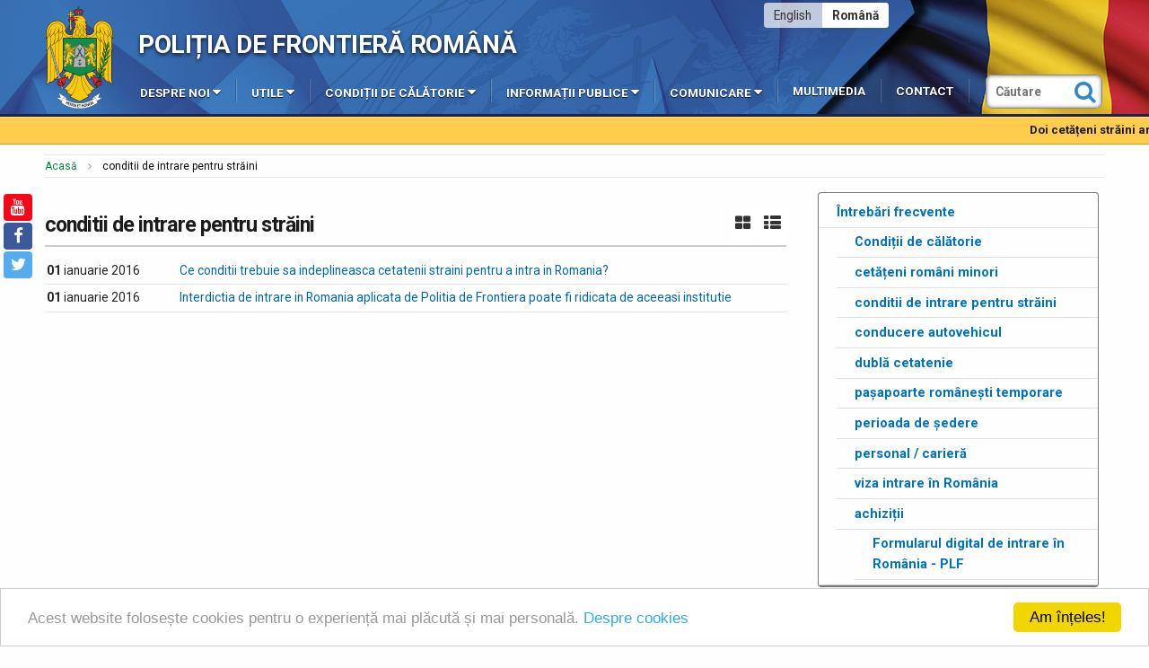

--- FILE ---
content_type: text/html; charset=UTF-8
request_url: https://www.politiadefrontiera.ro/ro/main/n-categorii-de-ntrebri-conditii-de-intrare-pentru-straini-33/
body_size: 8863
content:
<!doctype html>
<html class="no-js" xml:lang="ro" lang="ro">
<head>
<title>conditii de intrare pentru străini - Politia de Frontiera</title>
<meta name="description" content="">
<meta name="keywords" content="">
<meta name="author" content="Politia de Frontiera">
<meta charset="utf-8">
<meta http-equiv="x-ua-compatible" content="ie=edge">
<meta name="viewport" content="width=device-width, initial-scale=1.0, maximum-scale=1.0">
<link rel="alternate" type="application/rss+xml" title="Flux de știri RSS al Poliției de Frontieră Române" href="https://www.politiadefrontiera.ro/ro/main/rss.xml">

	<link rel="canonical" href="https://www.politiadefrontiera.ro/ro/main/n-categorii-de-ntrebri-conditii-de-intrare-pentru-straini/?page_no=1">

<meta name="language" content="Română">

<link rel="apple-touch-icon" sizes="180x180" href="https://www.politiadefrontiera.ro/vault/images/favicon/apple-touch-icon.png">
<link rel="icon" type="image/png" sizes="32x32" href="https://www.politiadefrontiera.ro/vault/images/favicon/favicon-32x32.png">
<link rel="icon" type="image/png" sizes="16x16" href="https://www.politiadefrontiera.ro/vault/images/favicon/favicon-16x16.png">
<link rel="manifest" href="https://www.politiadefrontiera.ro/vault/images/favicon/site.webmanifest">
<link rel="mask-icon" href="https://www.politiadefrontiera.ro/vault/images/favicon/safari-pinned-tab.svg" color="#187eb8">
<meta name="msapplication-TileColor" content="#ffffff">
<meta name="theme-color" content="#ffffff">


<!-- Facebook meta -->
<meta property="fb:app_id" content="1672644902993716">
<meta property="og:title" content="conditii de intrare pentru străini - Politia de Frontiera">
<meta property="og:image" content="https://www.politiadefrontiera.ro/vault/images/sigla_mare.png">
<meta property="og:image:width" content="800">
<meta property="og:image:height" content="512">
<meta property="og:site_name" content="Poliția de Frontieră Română">
<meta property="og:url" content="https://www.politiadefrontiera.ro:443/ro/main/n-categorii-de-ntrebri-conditii-de-intrare-pentru-straini-33/">
<meta property="og:description" content="">
<meta property="og:locale" content="ro">

<!--[if gt IE 9]>
<meta http-equiv="x-ua-compatible" content="IE=9">
<![endif]-->
<!--[if lt IE 9]>
<script src="https://www.politiadefrontiera.ro/vault/js/html5.js"></script>
<![endif]-->
<!--[if lt IE 7]>
<script src="https://www.politiadefrontiera.ro/vault/js/IE7.js"></script>
<![endif]-->
<!--[if lt IE 8]>
<script src="https://www.politiadefrontiera.ro/vault/js/IE8.js"></script>
<script src="https://www.politiadefrontiera.ro/vault/js/json2.js"></script>
<![endif]-->
<!--[if lt IE 9]>
<script src="https://www.politiadefrontiera.ro/vault/js/IE9.js"></script>
<![endif]-->

<script src="https://use.fontawesome.com/f284bef19c.js"></script>
<link href="https://www.politiadefrontiera.ro/vault/css/styles.min.css?v=2" rel="stylesheet" type="text/css">

<!-- Google Analytics--> 
<script>
  (function(i,s,o,g,r,a,m){i['GoogleAnalyticsObject']=r;i[r]=i[r]||function(){
  (i[r].q=i[r].q||[]).push(arguments)},i[r].l=1*new Date();a=s.createElement(o),
  m=s.getElementsByTagName(o)[0];a.async=1;a.src=g;m.parentNode.insertBefore(a,m)
  })(window,document,'script','https://www.politiadefrontiera.ro/vault/js/google_analytics.js','ga');

  ga('create', 'UA-76895104-1', 'politiadefrontiera.ro');
  ga('send', 'pageview');
</script>


</head>

<body>
<header class="fullrow" id="header">
	<a href="https://www.politiadefrontiera.ro/ro/main/home.html" class="logo"> </a>

	<div class="headertop">
		<div class="grow row hdrow">
			<a href="https://www.politiadefrontiera.ro/ro/main/home.html" class="subtitlu">Poliția de Frontieră Română</a>			
			<ul class="langmenu round_s">
				<li><a  class="lgselc"  href="https://www.politiadefrontiera.ro/ro/main/home.html"><strong>Română</strong></a></li><li><a  href="https://www.politiadefrontiera.ro/en/main/home.html">English</a></li>			</ul>
			
			<ul id="topmenu" class="resmenu" itemscope itemtype="http://schema.org/SiteNavigationElement">
							</ul>
		</div>
	</div>
	

	<div class="headerbottom">
		<div class="grow row hdrow">
			<form action="https://www.politiadefrontiera.ro/ro/main/cauta.html" method="get" name="srcbara" id="srcbara" class="barasearch">
				<input type="text" id="search-id" name="srcstring" placeholder="Căutare">
                <input type="hidden" name="srumba" value="MTc2ODY2NDI0NnJlbA==">
				<button type="submit" class="srcbt"><i class="fa fa-search"></i></button>
			</form>
			
			<ul id="mainmenu" class="zetta-menu" itemscope itemtype="http://schema.org/SiteNavigationElement">
				<li class="switchname">Arată meniul</li>
				<li class="zm-left-item"><a href="#" title="Despre noi">Despre noi<i class="zm-caret fa fa-caret-down"></i></a><ul><li><a href="https://www.politiadefrontiera.ro/ro/main/pg-informatii-generale-24.html" title="Informații generale">Informații generale</a></li><li><a href="https://www.politiadefrontiera.ro/ro/main/pg-cadrul-legal-26.html" title="Cadrul legal">Cadrul legal</a></li><li><a href="https://www.politiadefrontiera.ro/ro/main/pg-atributii-27.html" title="Atribuții">Atribuții</a></li><li><a href="https://www.politiadefrontiera.ro/ro/main/pg-organizare-39.html" title="Organizare">Organizare</a></li><li><a href="https://www.politiadefrontiera.ro/ro/main/echipa-manageriala/" title="Echipa managerială">Echipa managerială</a></li><li><a href="https://www.politiadefrontiera.ro/ro/main/pg-personal-28.html" title="Personal">Personal</a></li><li><a href="https://www.politiadefrontiera.ro/ro/main/pg-cariera-32.html" title="Carieră">Carieră</a></li><li><a href="https://www.politiadefrontiera.ro/ro/main/n-----------main-carier-institutii-de-invatamant-198/" title="Instituții de învățământ">Instituții de învățământ</a></li><li><a href="https://www.politiadefrontiera.ro/ro/main/pg-istoria-politiei-de-frontiera-25.html" title="Istoria Poliției de Frontieră">Istoria Poliției de Frontieră</a></li><li><a href="https://www.politiadefrontiera.ro/ro/main/pg-muzeul-politiei-de-frontiera-31.html" title="Muzeul Poliției de Frontieră">Muzeul Poliției de Frontieră</a></li><li><a href="https://www.politiadefrontiera.ro/ro/main/pg-uniforma-politiei-de-frontiera-100.html" title="Uniforma Poliției de Frontieră">Uniforma Poliției de Frontieră</a></li></ul></li><li class="zm-left-item"><a href="#" title="Utile">Utile<i class="zm-caret fa fa-caret-down"></i></a><ul><li><a href="https://www.politiadefrontiera.ro/ro/main/pg-relatii-cu-publicul-42.html" title="Relații cu publicul">Relații cu publicul</a></li><li><a href="https://www.politiadefrontiera.ro/ro/main/pg-40219590-61.html" title="(+4)021.9590">(+4)021.9590</a></li><li><a href="https://www.politiadefrontiera.ro/ro/main/pg-formulare-249.html" title="Formulare">Formulare</a></li><li><a href="https://www.politiadefrontiera.ro/ro/main/n-avertizori-in-interes-public-238/" title="Avertizori în interes public">Avertizori în interes public</a></li><li><a href="https://www.politiadefrontiera.ro/ro/main/n-intrebari-frecvente-28/" title="Întrebări frecvente">Întrebări frecvente</a></li><li><a href="https://www.politiadefrontiera.ro/ro/main/pg-activitati-avizate-41.html" title="Activități avizate">Activități avizate</a></li><li><a href="https://www.politiadefrontiera.ro/ro/main/pg-protectia-datelor-44.html" title="Protecția datelor">Protecția datelor</a></li><li><a href="https://www.politiadefrontiera.ro/ro/main/pg-sistemul-de-informatii-schengen-87.html" title="Sistemul de Informații Schengen">Sistemul de Informații Schengen<i class="zm-caret fa fa-caret-left"></i></a><ul><li><a href="https://www.politiadefrontiera.ro/ro/main/pg-regulamentul-3992016-al-parlamentului-european-si-al-consiliului-din-9-martie-2016-cu-privire-la-codul-uniunii-privind-regimul-de-trecere-a-frontierelor-de-catre-persoane-codul-fro-380.html" title="Regulamentul 399-2016 al Parlamentului European şi al Consiliului din 9 martie 2016 cu privire la Codul Uniunii privind regimul de trecere a frontierelor de către persoane (Codul Frontierelor Schengen)">Regulamentul 399-2016 al Parlamentului European şi al Consiliului din 9 martie 2016 cu privire la Codul Uniunii privind regimul de trecere a frontierelor de către persoane (Codul Frontierelor Schengen)</a></li></ul></li><li><a href="https://www.politiadefrontiera.ro/ro/main/n-prevenire-207/" title="Prevenire">Prevenire</a></li><li><a href="https://www.politiadefrontiera.ro/ro/main/n-campanii-de-informare-80/" title="Campanii de informare">Campanii de informare</a></li><li><a href="https://www.politiadefrontiera.ro/ro/main/n-legislatie-86/" title="Legislație">Legislație</a></li><li><a href="https://www.politiadefrontiera.ro/ro/traficonline/" title="Trafic Online">Trafic Online</a></li><li><a href="https://www.politiadefrontiera.ro/ro/main/n-covid19-201/" title="COVID-19">COVID-19</a></li><li><a href="https://www.politiadefrontiera.ro/ro/main/n-ucraina-222/" title="Ucraina">Ucraina</a></li></ul></li><li class="zm-left-item"><a href="#" title="Condiții de călătorie">Condiții de călătorie<i class="zm-caret fa fa-caret-down"></i></a><ul><li><a href="https://www.politiadefrontiera.ro/ro/main/n-entryexit-system-ees-246/" title="Entry/Exit System (EES)">Entry/Exit System (EES)</a></li><li><a href="https://www.politiadefrontiera.ro/ro/main/n-spatiul-schengen-240/" title="Spațiul Schengen">Spațiul Schengen</a></li><li><a href="https://www.politiadefrontiera.ro/ro/main/pg-tranzitarea-frontierei-cu-noua-carte-de-identitate-391.html" title="Tranzitarea frontierei cu noua carte de identitate">Tranzitarea frontierei cu noua carte de identitate</a></li><li><a href="https://www.politiadefrontiera.ro/ro/main/pg-cetateni-romani-158.html" title="Cetățeni români">Cetățeni români</a></li><li><a href="https://www.politiadefrontiera.ro/ro/main/pg-conditii-de-iesire-din-tara-pentru-cetatenii-romani-minori-59.html" title="Minori">Minori</a></li><li><a href="https://www.politiadefrontiera.ro/ro/main/pg-cetateni-straini-78.html" title="Cetățeni străini">Cetățeni străini<i class="zm-caret fa fa-caret-left"></i></a><ul><li><a href="https://www.politiadefrontiera.ro/ro/main/pg-lista-statelor-terte-ai-caror-cetateni-posesori-de-pasapoarte-diplomatice-de-serviciuoficiale-si-speciale-sunt-scutiti-de-obligativitatea-vizei-de-intrare-in-romania-348.html" title="Lista statelor terţe ai căror cetăţeni, posesori de paşapoarte diplomatice, de serviciu/oficiale şi speciale sunt scutiţi de obligativitatea vizei de intrare în România">Lista statelor terţe ai căror cetăţeni, posesori de paşapoarte diplomatice, de serviciu/oficiale şi speciale sunt scutiţi de obligativitatea vizei de intrare în România</a></li></ul></li><li><a href="https://www.politiadefrontiera.ro/ro/main/n-legislaie-legislatie-calatorie-94/" title="Legislație călătorie">Legislație călătorie</a></li></ul></li><li class="zm-left-item"><a href="#" title="Informații publice">Informații publice<i class="zm-caret fa fa-caret-down"></i></a><ul><li><a href="https://www.politiadefrontiera.ro/ro/main/pg-buletin-informativ--legea-5442001-93.html" title="Buletin Informativ - Legea 544/2001">Buletin Informativ - Legea 544/2001</a></li><li><a href="https://www.politiadefrontiera.ro/ro/main/n-informaii-de-interes-public-analiza-activitatii-9/" title="Analiza activității">Analiza activității</a></li><li><a href="https://www.politiadefrontiera.ro/ro/main/pg-buget-si-surse-financiare-64.html" title="Buget și surse financiare">Buget și surse financiare</a></li><li><a href="https://www.politiadefrontiera.ro/ro/main/n-informaii-de-interes-public-achizitii-publice-27/" title="Achiziții publice">Achiziții publice</a></li><li><a href="https://www.politiadefrontiera.ro/ro/main/n-informaii-publice-bunuri-transmise-fara-plata-12/" title="Bunuri transmise fără plată">Bunuri transmise fără plată</a></li><li><a href="https://www.politiadefrontiera.ro/ro/main/echipa/" title="Declarații de avere și interese">Declarații de avere și interese</a></li><li><a href="https://www.politiadefrontiera.ro/ro/main/pg-acorduri-contracte-338.html" title="Acorduri. Contracte.">Acorduri. Contracte.</a></li><li><a href="https://www.politiadefrontiera.ro/ro/main/n-proiecte-programe-si-strategii-119/" title="Proiecte, programe și strategii">Proiecte, programe și strategii</a></li><li><a href="https://www.politiadefrontiera.ro/ro/main/pg-integritate-institutionala-351.html" title="Integritate instituțională">Integritate instituțională</a></li></ul></li><li class="zm-left-item"><a href="#" title="Comunicare">Comunicare<i class="zm-caret fa fa-caret-down"></i></a><ul><li><a href="https://www.politiadefrontiera.ro/ro/main/n-stiri-si-evenimente-1/" title="Comunicate / Știri și informări">Comunicate / Știri și informări</a></li><li><a href="https://www.politiadefrontiera.ro/ro/main/n-puncte-de-vedere-247/" title="Puncte de vedere">Puncte de vedere</a></li><li><a href="https://www.politiadefrontiera.ro/ro/main/n-date-deschise-17/" title="Date deschise">Date deschise</a></li><li><a href="https://www.politiadefrontiera.ro/ro/main/pg-purtatori-de-cuvant-45.html" title="Purtători de cuvânt">Purtători de cuvânt</a></li><li><a href="https://www.politiadefrontiera.ro/ro/main/pg-acreditare-140.html" title="Acreditare">Acreditare</a></li><li><a href="https://www.politiadefrontiera.ro/ro/main/pg-newsletter-172.html" title="Newsletter">Newsletter</a></li><li><a href="https://www.politiadefrontiera.ro/ro/main/n-revista-frontiera-6/" title="Revista ”Frontiera”">Revista ”Frontiera”</a></li><li><a href="https://www.politiadefrontiera.ro/ro/main/n-politia-de-frontiera-in-presa-93/" title="Poliția de Frontieră in presă">Poliția de Frontieră in presă</a></li></ul></li><li class="zm-left-item"><a href="https://www.politiadefrontiera.ro/ro/media.html" title="Multimedia">Multimedia</a></li><li class="zm-left-item"><a href="https://www.politiadefrontiera.ro/ro/main/pg-contact-60.html" title="Contact">Contact</a></li> 
			</ul>
		</div>
	</div>
</header>

<div id="socialicons">
	<ul>
		<li><a href="https://www.youtube.com/user/FRONTIERApfr" class="bigaw tyoutube round_s" title="Youtube" rel="nofollow"><i class="fa fa-youtube"></i> </a></li><li><a href="https://www.facebook.com/politiadefrontiera" class="bigaw tfacebook round_s" title="Facebook" rel="nofollow"><i class="fa fa-facebook"></i> </a></li><li><a href="http://twitter.com/FrontieraRO" class="bigaw ttwitter round_s" title="Twitter" rel="nofollow"><i class="fa fa-twitter"></i> </a></li>	</ul>
</div>

<div class="martop">&nbsp;</div>

<div class="alertrow" id="alerts">
	<ul>
					<li><a href="https://www.politiadefrontiera.ro/ro/main/i-doi-cetateni-straini-arestati-preventiv-pentru-trafic-de-migranti-in-urma--unei-actiuni-a-politistilor-de-frontiera-din-timisoara-42524.html"><strong>Doi cetățeni străini arestați preventiv pentru trafic de migranți, în urma unei acțiuni a polițiștilor de frontieră din Timișoara</strong></a> <i class="fa fa-circle"></i> </li>
					<li><a href="https://www.politiadefrontiera.ro/ro/main/i-proiecte-europene-pentru-securitatea-frontierelor-politia-de-frontiera-romana-informeaza-asupra-evolutiei-proiectelor-42510.html"><strong>Proiecte europene pentru securitatea frontierelor: Poliția de Frontieră Română informează asupra evoluţiei proiectelor</strong></a> <i class="fa fa-circle"></i> </li>
					<li><a href="https://www.politiadefrontiera.ro/ro/main/i-bijuterii-ceasuri-si-sume-de-bani-in-valoare-totala-de-3-milioane-euro-descoperite-ascunse-in-bagajele-unor-cetateni-romani-la-aeroportul-henri-coanda-42487.html"><strong>Bijuterii, ceasuri și sume de bani, în valoare totală de 3 milioane euro, descoperite ascunse în bagajele unor cetățeni români, la Aeroportul Henri Coandă</strong></a> <i class="fa fa-circle"></i> </li>
					<li><a href="https://www.politiadefrontiera.ro/ro/giurgiu/i-26-de-migranti-descoperiti-de-politistii-de-frontiera-doljeni-42483.html"><strong>26 de migranți descoperiți de polițiștii de frontieră doljeni</strong></a> <i class="fa fa-circle"></i> </li>
					<li><a href="https://www.politiadefrontiera.ro/ro/main/i-urmariti-international-depistati-la-frontiera-42486.html"><strong>Urmăriți internațional, depistați la frontieră</strong></a> <i class="fa fa-circle"></i> </li>
					<li><a href="https://www.politiadefrontiera.ro/ro/main/i-sistemul-de-intrareiesire-ees-este-extins-la-alte-cinci-puncte-de-trecere-a-frontierei--42459.html"><strong>Sistemul de Intrare/Ieșire (EES) este extins la alte cinci puncte de trecere a frontierei</strong></a> <i class="fa fa-circle"></i> </li>
					<li><a href="https://www.politiadefrontiera.ro/ro/main/i-un-an-de-la-aderarea-romaniei-la-spatiul-schengen-cu-frontiera-interna-terestra-42417.html"><strong>Un an de la aderarea României la spațiul Schengen cu frontiera internă terestră</strong></a> <i class="fa fa-circle"></i> </li>
					<li><a href="https://www.politiadefrontiera.ro/ro/main/i-peste-186-de-milioane-de-tigarete-de-contrabanda-capturate-de-autoritati-in-2025--de-peste-trei-ori-mai-mult-decat-in-2024-42030.html"><strong>Peste 186 de milioane de țigarete de contrabandă capturate de autorități în 2025 - de peste trei ori mai mult decât în 2024</strong></a> <i class="fa fa-circle"></i> </li>
					<li><a href="https://www.politiadefrontiera.ro/ro/main/i-politia-de-frontiera-romana-utilizeaza-drone-pentru-supravegherea-frontierei-si-combaterea-infractionalitatii-transfrontaliere-42219.html"><strong>Poliția de Frontieră Română utilizează drone pentru supravegherea frontierei și combaterea infracționalității transfrontaliere</strong></a> <i class="fa fa-circle"></i> </li>
					<li><a href="https://www.politiadefrontiera.ro/ro/main/i-informatii-privind--activitatea-de-pescuit-recreativsportiv-in-zona-de-frontiera--39707.html"><strong>Informații privind activitatea de pescuit recreativ/sportiv în zona de frontieră</strong></a> <i class="fa fa-circle"></i> </li>
					<li><a href="https://www.politiadefrontiera.ro/ro/main/i-rezultate-inregistrate-la-frontiera-in-ultimele-24-de-ore-42529.html"><strong>Rezultate înregistrate la frontieră în ultimele 24 de ore</strong></a> <i class="fa fa-circle"></i> </li>
					<li><a href="https://schengen.mai.gov.ro/"><strong>Spațiul Schengen </strong></a> <i class="fa fa-circle"></i> </li>
					<li><a href="https://www.mae.ro/travel-alerts"><strong>Alerte de călătorie MAE</strong></a> <i class="fa fa-circle"></i> </li>
					<li><a href="https://www.politiadefrontiera.ro/ro/main/i-anunturi-concursuri--hub-de-servicii-publice-httpshubmaigovro-35053.html"><strong>Anunțuri concursuri - HUB de servicii publice - https://hub.mai.gov.ro/</strong></a> <i class="fa fa-circle"></i> </li>
					<li><a href="https://www.mai-dga.ro/"><strong>Integritate instituțională</strong></a> <i class="fa fa-circle"></i> </li>
					<li><a href="https://www.politiadefrontiera.ro/ro/main/i-frequently-asked-questions-about-the-european-union-entryexit-system--withdrawal-agreement-beneficiaries-40251.html"><strong>Frequently asked questions about the European Union Entry/Exit System - Withdrawal Agreement beneficiaries</strong></a> <i class="fa fa-circle"></i> </li>
			</ul>
</div>

<div class="fullrow">
	<div class="grow centerfix">
		<ol itemscope itemtype="http://data-vocabulary.org/Breadcrumb" class="breadcrumbs">
			<li><a itemprop="url" href="https://www.politiadefrontiera.ro/ro/main/home.html">Acasă</a></li>
									<li itemtype="http://schema.org/ListItem" itemscope>conditii de intrare pentru străini</li>
		</ol>
	</div>
</div><div class="fullrow" id="main">
	<div class="grow centerfix">
		<div class="mrow">	
			
							<div class="large_generic left">
							<div class="mrow txtcontent">
					<a name="start"></a>
				</div>
			
				<div class="mrow htitle">
					<h1>conditii de intrare pentru străini</h1>
					<ul>
													<li><a href="https://www.politiadefrontiera.ro:443/ro/main/n-categorii-de-ntrebri-conditii-de-intrare-pentru-straini-33/?s=list" rel="nofollow" class="bigaw2 tgen round_s" id="showlist" title="Vedere ca listă">
							<i class="fa fa-th-list"></i></a></li>
												
													<li><a href="https://www.politiadefrontiera.ro:443/ro/main/n-categorii-de-ntrebri-conditii-de-intrare-pentru-straini-33/?s=grid" rel="nofollow" class="bigaw2 tgen round_s" id="showlist" title="Vedere ca grilă">
							<i class="fa fa-th-large"></i></a></li>
												
												<li>
							<form name="filtrulista" id="filtrulista" method="get" action="" class="inlineform">
																
															</form>
						</li>
					</ul>	
				</div>
				
								
				<div class="news_grid_home mrow" id="compactshow">
						<div class="article-compact" itemscope itemtype="http://schema.org/Article">
		<span class="acompact_date"><time itemprop="datePublished" datetime="2016-01-01"><strong>01</strong> ianuarie 2016</time></span>
		<a href="https://www.politiadefrontiera.ro/ro/main/i-ce-conditii-trebuie-sa-indeplineasca-cetatenii-straini-pentru-a-intra-in-romania-7308.html">
			<span class="compact_title" itemprop="name">Ce conditii trebuie sa indeplineasca cetatenii straini pentru a intra in Romania?</span>
		</a>
	</div>
	<div class="article-compact" itemscope itemtype="http://schema.org/Article">
		<span class="acompact_date"><time itemprop="datePublished" datetime="2016-01-01"><strong>01</strong> ianuarie 2016</time></span>
		<a href="https://www.politiadefrontiera.ro/ro/main/i-interdictia-de-intrare-in-romania-aplicata-de-politia-de-frontiera-poate-fi-ridicata-de-aceeasi-institutie-7307.html">
			<span class="compact_title" itemprop="name">Interdictia de intrare in Romania aplicata de Politia de Frontiera poate fi ridicata de aceeasi institutie</span>
		</a>
	</div>
			</div>
			
			
			<div class="mrow">
				<div class="column row">
								</div>
			</div>
		</div>
		
					<div class="small_generic right" id="sidebar_r" role="complementary" itemscope itemtype="http://schema.org/WPSideBar">
				
<div class="mrow3 bordered1 round_s">
	<ul class="hlist2">
		<li><a href="https://www.politiadefrontiera.ro/ro/main/n-intrebari-frecvente-28/">Întrebări frecvente</a><ul><li><a href="https://www.politiadefrontiera.ro/ro/main/n-conditii-de-calatorie-237/">Condiții de călătorie</a></li><li><a href="https://www.politiadefrontiera.ro/ro/main/n-categorii-de-ntrebri-cetateni-romani-minori-30/">cetățeni români minori</a></li><li><a href="https://www.politiadefrontiera.ro/ro/main/n-categorii-de-ntrebri-conditii-de-intrare-pentru-straini-33/">conditii de intrare pentru străini</a></li><li><a href="https://www.politiadefrontiera.ro/ro/main/n-categorii-de-ntrebri-conducere-autovehicul-31/">conducere autovehicul</a></li><li><a href="https://www.politiadefrontiera.ro/ro/main/n-categorii-de-ntrebri-dubla-cetatenie-32/">dublă cetatenie</a></li><li><a href="https://www.politiadefrontiera.ro/ro/main/n-categorii-de-ntrebri-pasapoarte-romanesti-temporare-34/">pașapoarte românești temporare</a></li><li><a href="https://www.politiadefrontiera.ro/ro/main/n-categorii-de-ntrebri-perioada-de-sedere-35/">perioada de ședere</a></li><li><a href="https://www.politiadefrontiera.ro/ro/main/n-categorii-de-ntrebri-personal--cariera-36/">personal / carieră</a></li><li><a href="https://www.politiadefrontiera.ro/ro/main/n-categorii-de-ntrebri-viza-intrare-in-romania-37/">viza intrare în România</a></li><li><a href="https://www.politiadefrontiera.ro/ro/main/n-categorii-de-ntrebri-achizitii-29/">achiziții</a><ul><li><a href="https://www.politiadefrontiera.ro/ro/main/n-formularul-digital-de-intrare-in-romania--plf-217/">Formularul digital de intrare în România - PLF</a></li></ul></li></ul></li> 
	</ul>
</div>





			</div>
				
	</div>
</div><div class="fullrow" id="overfooter">
	<div class="grow centerfix footerabout htxtcontent">
		<p><strong>Politia de Frontiera Romana</strong> este institutia specializata a statului care se ocupa de supravegherea si controlul trecerii frontierei de stat ... <a href="https://www.politiadefrontiera.ro/ro/main/pg-informatii-generale-24.html">mai departe</a></p>	</div>
</div>

<footer class="fullrow" id="footer">
	<div class="grow centerfix">
		<div class="footer_el">
			<div class="large-3 columns"><a href="https://www.politiadefrontiera.ro/ro/main/home.html" class="logo_s">Poliția de Frontieră</a></div>
			<div class="large-9 columns">
				<h4>Poliția de Frontieră</h4>
				<p>&copy; Poliția de Frontieră</p>
				<ul><li><a href="https://www.politiadefrontiera.ro/ro/main/pg-protectia-datelor-44.html" title="Protecția datelor">Protecția datelor</a></li><li><a href="https://www.politiadefrontiera.ro/ro/main/pg-termeni-si-conditii-18.html" title="Termeni și condiții">Termeni și condiții</a></li><li><a href="https://www.politiadefrontiera.ro/ro/main/pg-cookies-17.html" title="Cookies">Cookies</a></li><li><a href="https://www.politiadefrontiera.ro/ro/main/pg-informatii-tehnice-57.html" title="Informații tehnice">Informații tehnice</a></li><li><a href="https://mail.igpf.ro/" title="E-mail">E-mail</a></li></ul>
			</div>
		</div>
		<div class="footer_ic">
			<h4>Organizare</h4>
			<ul><li><a href="https://www.politiadefrontiera.ro/ro/main/echipa-manageriala/" title="Echipa managerială">Echipa managerială</a></li><li><a href="https://www.politiadefrontiera.ro/ro/main/pg-inspectoratul-general-58.html" title="Inspectoratul general">Inspectoratul general</a></li><li><a href="https://www.politiadefrontiera.ro/ro/main/pg-structuri-subordonate-19.html" title="Structuri subordonate">Structuri subordonate</a></li><li><a href="https://www.politiadefrontiera.ro/ro/main/pg-aeroporturi-299.html" title="Puncte de Trecere a Frontierei">Puncte de Trecere a Frontierei</a></li></ul>
		</div>
		<div class="footer_ic">
			<h4>Colaborare</h4>
			<ul><li><a href="https://www.politiadefrontiera.ro/ro/main/pg-colaborare-interna-102.html" title="Colaborare internă">Colaborare internă</a></li><li><a href="https://www.politiadefrontiera.ro/ro/main/pg-colaborare-internationala-103.html" title="Colaborare internațională">Colaborare internațională</a></li><li><a href="https://www.politiadefrontiera.ro/ro/main/pg-securizarea-frontierelor-105.html" title="Securizarea frontierelor">Securizarea frontierelor</a></li><li><a href="https://www.politiadefrontiera.ro/ro/main/pg-sistemul-de-informatii-schengen-87.html" title="Sistemul de Informații Schengen">Sistemul de Informații Schengen</a></li><li><a href="https://www.politiadefrontiera.ro/ro/main/pg-sanctiuni-internationale-67.html" title="Sancțiuni internaționale">Sancțiuni internaționale</a></li></ul>
		</div>
		<div class="footer_er">
			<h4>Trecerea frontierei</h4>
			<ul><li><a href="https://www.politiadefrontiera.ro/ro/main/pg-conditii-de-iesire-din-tara-pentru-cetatenii-romani-minori-59.html" title="Călătoria minorilor români">Călătoria minorilor români</a></li><li><a href="https://www.politiadefrontiera.ro/ro/main/pg-cetateni-romani-158.html" title="Călătoria cetățenilor români">Călătoria cetățenilor români</a></li><li><a href="https://www.politiadefrontiera.ro/ro/main/pg-harta-punctelor-de-trecere-88.html" title="Harta punctelor de trecere">Harta punctelor de trecere</a></li><li><a href="https://www.politiadefrontiera.ro/ro/traficonline/" title="Timpul de așteptare la frontieră">Timpul de așteptare la frontieră</a></li></ul>
			<a href="http://frontex.europa.eu/" target="_blank" class="footerblock"><img src="https://www.politiadefrontiera.ro/files/blocks/1476079458195-Frontex-Square1..png" width="115" height="100" alt="Frontex"></a>		</div>
	</div>
</footer>



<script src="https://www.politiadefrontiera.ro/vault/js/jquery-1.12.0.min.js"></script>
<script src="https://www.politiadefrontiera.ro/vault/plugins/foundation/js/foundation.js"></script>
<script src="https://www.politiadefrontiera.ro/vault/js/jquery.hoverIntent.minified.js"></script>
<script src="https://www.politiadefrontiera.ro/vault/plugins/zm/zm.jquery.js"></script>

<script src="https://www.politiadefrontiera.ro/vault/plugins/lightbox/js/lightbox.js"></script>
<script src="https://www.politiadefrontiera.ro/vault/js/jquery.lazyload.min.js"></script><!-- -->

<script src="https://www.politiadefrontiera.ro/vault/plugins/fancybox/jquery.fancybox.pack.js"></script>
<!-- 
<script src="https://www.politiadefrontiera.ro/vault/plugins/fancybox/jquery.fancybox-buttons.js?v=1.0.5"></script>
<script src="https://www.politiadefrontiera.ro/vault/plugins/fancybox/jquery.fancybox-media.js?v=1.0.6"></script>
 -->
<script src="https://www.politiadefrontiera.ro/vault/plugins/select2/js/select2.min.js"></script>

<!--<script src="https://www.politiadefrontiera.ro/vault/plugins/slimscroll/jquery.simplyscroll.min.js"></script>-->
<script src="https://www.politiadefrontiera.ro/vault/plugins/masonry/masonry.pkgd.min.js"></script>
<script src="https://www.politiadefrontiera.ro/vault/plugins/unslider/jquery.event.move.js"></script>
<script src="https://www.politiadefrontiera.ro/vault/plugins/unslider/jquery.event.swipe.js"></script>
<script src="https://www.politiadefrontiera.ro/vault/plugins/unslider/velocity.min.js"></script>
<script src="https://www.politiadefrontiera.ro/vault/plugins/unslider/unslider-min.js"></script>

<script src="https://www.politiadefrontiera.ro/vault/plugins/jquery.sticky-kit.min.js"></script>
<script src="https://www.politiadefrontiera.ro/vault/plugins/qtip2/jquery.qtip.min.js"></script>
<script src="https://www.politiadefrontiera.ro/vault/plugins/flexymenu/flexy-menu.js"></script>

<script src="https://www.politiadefrontiera.ro/vault/plugins/malihu_scrollbar/jquery.mCustomScrollbar.concat.min.js"></script>
<script src="https://www.politiadefrontiera.ro/vault/js/jquery.form.min.js"></script>

<script src="https://www.politiadefrontiera.ro/vault/js/jquery.marquee.min.js"></script>

<script type="text/javascript">
var clg = "ro";
var vurl = "https://www.politiadefrontiera.ro/";
var domain = "politiadefrontiera.ro";
$(document).foundation();

$(document).ready(function () {
	
	$(".artimg img, ul.bgallery img").lazyload({
		//threshold : 100,
		event : "sporty",
		effect : "fadeIn"
	});
	
	$(window).bind("load", function() {
		var timeout = setTimeout(function() {
			$(".artimg img").trigger("sporty")
		}, 2000);
	});
	
		$("#flexmenu").flexymenu({
		speed: 0,
		indicator: true,
		switchName: 'Arată meniul'
	});
	
	$('#mainmenu').zettaMenu({
		responsive: 'switch-margin', 
		showOn: 'hover',
		sticky: false,
		fixed: false,
		effect: {
			name: "slide-left",
			easing: "cubic-bezier(0.250, 0.460, 0.450, 0.940)",
			speed: 400,
			delay: 0
		}
	});
	
	var crawlspeed = 15000;	/**/
	if (document.getElementById("alerts")) {
		$('#alerts').marquee({
			duration: crawlspeed,
			pauseOnHover: true,
			duplicated: false,
			gap: 0	
		});

	}
	
	if (document.getElementById("connections")) {
		$('#connections').marquee({
			duration: crawlspeed,
			pauseOnHover: true,
			duplicated: false,
			gap: 0	
		});
		/*
		$("#connections").simplyScroll({
			pauseOnHover: true,
			frameRate: 32,
			speed: crawlspeed
		});
		*/
	}
	
	if (document.getElementById("hcontentscroller")) {
		 $("#hcontentscroller").unslider({
				autoplay: true,
				infinite: true,
				keys: true,
				arrows: true,
				nav: false,
				animation: 'fade',
				delay: 4000
		 });
	}
	
	/**/
	if (document.getElementById("infoscroll")) {
		$("#infoscroll").mCustomScrollbar({
			 theme:"dark",
			 alwaysShowScrollbar:1,
			 scrollButtons:false,
			 autoHideScrollbar:false
		});
	}
	
	if (document.getElementById("infoscroll2")) {
		$("#infoscroll2").mCustomScrollbar({
			 theme:"dark",
			 alwaysShowScrollbar:1,
			 scrollButtons:false,
			 autoHideScrollbar:false
		});
	}
	
	if(document.getElementById("lgaucounty")) {
		$("#lgaucounty").change(function() {
			$('#lgaucity').find('option').remove().end();
			$("#lgaucity").removeAttr("disabled");
			var county = $(this).find(":selected").val();
			$.ajax({
				url: 'https://www.politiadefrontiera.ro/ro/process.html',
				type:'GET',
				data:"county_id=" + county + "&getcities=1",
				dataType:'json',
				cache:false,
				success:function(data) {
					$.each(data, function(i, val) {
						$('#lgaucity').append('<option value="' + i + '">' + val['name'] + '</option>');
					});
				},
				error:function(jxhr){
					console.log(jxhr.responseText);
				}
			});
		});
	}
	
	  	$(window).bind('load', function() { // wait for page load
		if(document.getElementById("gridshow")) {
			var max_height = 0;
			$('#gridshow .article').each(function(){
				var this_height = $(this).height();
				if (this_height > max_height) { 
					max_height = this_height; 
					//console.log(max_height);
				}
			});
			$('#gridshow .article').height(max_height);
		}
	
				$('#gridshow').masonry({
			itemSelector: '.article',
			percentPosition: true
		});
			});
	
	$(".gallery").fancybox({
		helpers: {
			title: {
				type: 'inside',
			}
		},
		afterLoad: function() {
			this.title = '<a href="' + this.href + '" target="_blank">Descarcă</a> | ' + this.title;
		},
	});
	
	$(".galv").fancybox();

	$(".stickybar").stick_in_parent({
		offset_top: 150 // marime hd
	});
	
	$('a.strter, a.bigaw2').qtip({
		position: {
			target: 'mouse',
			adjust: { x: 10, y: 10 }
		}
	});
		
	
	$('.fulljump').on('change', function () {
		var url = $(this).val();
		if (url) {
			window.location = url;
		}
		return false;
	});
	
	$('#search-id').focus(function() {
		$(this).attr('data-default', $(this).width());
		$('#srcbara').animate({ width: 1090 }, 'slow');
		$(this).animate({ width: 800 }, 'slow');
	}).blur(function(){
		var w = $(this).attr('data-default');
		$('#srcbara').animate({ width: 110 }, 'slow');
		$(this).animate({ width: w }, 'slow');
	});
	
	$('.comselect').select2();

	
	$(window).bind("load", function() {
       $.getScript('https://www.politiadefrontiera.ro/vault/js/social.js', function() {});
    });
	
});

</script>
<script src="https://www.politiadefrontiera.ro/vault/js/custom.js"></script>
<!---->
<script type="text/javascript">
window.cookieconsent_options = {
	"learnMore": "Despre cookies",
	"link": "https://www.politiadefrontiera.ro/ro/main/pg-cookies-17.html",
	"theme": "light-bottom",
	"message": "Acest website folosește cookies pentru o experiență mai plăcută și mai personală.",
	"dismiss": "Am înțeles!"
}
</script>
<script src="https://www.politiadefrontiera.ro/vault/plugins/cookieconsent/cookieconsent.js"></script>


<div id="fb-root"></div>
<!--
<script>
window.fbAsyncInit = function() {
    FB.init({
      appId      : '1672644902993716',
      xfbml      : true,
      version    : 'v2.5'
    });
  };

  (function(d, s, id){
     var js, fjs = d.getElementsByTagName(s)[0];
     if (d.getElementById(id)) {return;}
     js = d.createElement(s); js.id = id;
     js.async=true; 
	 js.src = "//connect.facebook.net/ro_RO/sdk.js";
     fjs.parentNode.insertBefore(js, fjs);
   }(document, 'script', 'facebook-jssdk'));
</script>
 --></body>
</html>


--- FILE ---
content_type: application/javascript
request_url: https://www.politiadefrontiera.ro/vault/js/social.js?_=1768664247465
body_size: 234
content:
/* Facebook*/
(function(d, s, id) { var js, fjs = d.getElementsByTagName(s)[0]; if (d.getElementById(id)) return; js = d.createElement(s); js.id = id; js.src = "//connect.facebook.net/ro_RO/all.js#xfbml=1&status=0"; fjs.parentNode.insertBefore(js, fjs); }(document, 'script', 'facebook-jssdk'));

--- FILE ---
content_type: application/javascript
request_url: https://www.politiadefrontiera.ro/vault/js/custom.js
body_size: 650
content:
/* Run on load */
$(document).ready(function () {
	
	$("#loadind").hide('fast');
	
	//$(".chselect").select2();
	
	$('.shownmsg').slideDown().delay(5000).slideUp();
	
	$('#request_form_6').ajaxForm({  
		url: vurl + 'processforms.html',
		target: '#msg_placeholder', 
		beforeSubmit: function() {
			$("#sbt").hide();
			$("#loadind").show('fast'); 
		},
		success: function() {
			$('#request_form_6').hide('fast');
			$('#msg_placeholder').fadeIn('fast');
			$("#loadind").hide('fast'); 
		}
	}); 
	
	if (document.getElementById("fu_iagree")) {
		$('#btsend').attr('disabled','disabled');
		$("#fu_iagree").change(function() {
			if(this.checked) {
				$('#btsend').removeAttr('disabled');
			} else {
				$('#btsend').attr('disabled','disabled');
			}
		});
	}
	$('#btsend').on('click', function(e) {
		e.preventDefault();
		$(this).addClass('disabled');
		$(this).closest("form").submit();
	});
	/* Cautare persoane form */	
	$('#btsend_pers').on('click', function(e) {
		e.preventDefault();
		$(this).closest("form").submit();
	});
	
	$("#ppcuv").focus(function(){
		$('#btsend').removeAttr('disabled');	
	});

	
	/**/
	function adaptMainSize() {
		var docHeight = $(window).height();
		var footerHeight = $('#footer').height();
		var footerTop = $('#footer').position().top + footerHeight;
	
		if (footerTop < docHeight) {
			$('#footer').css('margin-top', (docHeight - footerTop) + 'px');
		}
	}
	
	adaptMainSize();
	
	$(window).on('resize', function(){
		adaptMainSize();
	});
	
	
	
	
});

--- FILE ---
content_type: application/javascript
request_url: https://www.politiadefrontiera.ro/vault/plugins/flexymenu/flexy-menu.js
body_size: 1608
content:
/*
Item name: Flexy Menu - Responsive Horizontal & Vertical Menu 
Item Url: http://codecanyon.net/item/flexy-menu-responsive-horizontal-vertical-menu/5059149
Author: marcoarib
License: http://codecanyon.net/licenses
*/

(function($){

	jQuery.fn.flexymenu = function(options){
		var settings = {
			 speed: 300,
			 type: "horizontal",
			 align: "left",
			 indicator: false,
			 hideClickOut: true,
			 submenuTrigger: "hover",
			 showDelay: 0,
			 hideDelay: 0,
			 mobileShowDelay: 0,
			 mobileHideDelay: 0,
			 scrollable: false,
			 scrollableMaxHeight: 400,
			 switchName: 'Menu'
		}
		$.extend( settings, options );
		
		var bigScreen = false;
		var menu = $(this);
		var lastScreenWidth = windowWidth();
		$(".flexy-menu").wrap("<div class='flexy-menu-wrapper'></div>");
		var menuWrapper = $(".flexy-menu-wrapper");
		
		if(settings.type == "vertical"){
			$(menu).addClass("vertical");
			if(settings.align == "right"){
				$(menu).addClass("right");
			}
		}
		
		if(settings.indicator){
			$(menu).find("li").each(function(){
				if($(this).children("ul").length > 0){
					$(this).append("<span class='indicator'><i class=\"fa fa-caret-down\" aria-hidden=\"true\"></i></span>");
				}
			});
		}
		
		$(menu).prepend("<li class='showhide'><span class='title'>" + settings.switchName + "</span><span class='icon'><em></em><em></em><em></em><em></em></span></li>");
		
		screenSize();
		
		$(window).resize(function() {
			if(lastScreenWidth <= 768 && windowWidth() > 768){
				unbindEvents();
				hideCollapse();
				bindHover();
				if(settings.type == "horizontal" && settings.align == "right" && bigScreen == false){
					rightAlignMenu();
					bigScreen = true;
				}
			}
			if(lastScreenWidth > 768 && windowWidth() <= 768){
				unbindEvents();
				showCollapse();
				bindClick();
				if(bigScreen == true){
					rightAlignMenu();
					bigScreen = false;
				}
			}
			lastScreenWidth = windowWidth();
		});
		
		function screenSize(){
			if(windowWidth() <= 768){
				showCollapse();
				bindClick();
				if(bigScreen == true){
					rightAlignMenu();
					bigScreen = false;
				}
			}
			else{
				hideCollapse();
				bindHover();
				if(settings.type == "horizontal" && settings.align == "right" && bigScreen == false){
					rightAlignMenu();
					bigScreen = true;
				}
			}
		}
		
		function bindHover(){
			if (navigator.userAgent.match(/Mobi/i) || window.navigator.msMaxTouchPoints > 0 || settings.submenuTrigger == "click"){						
				$(menu).find("a").on("click touchstart", function(e){
					e.stopPropagation(); 
					e.preventDefault();
					$(this).parent("li").siblings("li").find("ul").stop(true, true).fadeOut(settings.speed);
					if($(this).siblings("ul").css("display") == "none"){
						$(this).siblings("ul").stop(true, true).delay(settings.showDelay).fadeIn(settings.speed);
						return false;
					}
					else{
						$(this).siblings("ul").stop(true, true).delay(settings.hideDelay).fadeOut(settings.speed);
						$(this).siblings("ul").find("ul").stop(true, true).fadeOut(settings.speed);
					}
					window.location.href = $(this).attr("href");
				});
				
				$(menu).find("li").bind("mouseleave", function(){
					$(this).children("ul").stop(true, true).fadeOut(settings.speed);
				});
				
				if(settings.hideClickOut == true){
					$(document).bind("click.menu touchstart.menu", function(ev){
						if($(ev.target).closest(menu).length == 0){
							$(menu).find("ul").fadeOut(settings.speed);
						}
					});
				}
			}
			else{
				$(menu).find("li").bind("mouseenter", function(){
					$(this).children("ul").stop(true, true).delay(settings.showDelay).fadeIn(settings.speed);
				}).bind("mouseleave", function(){
					$(this).children("ul").stop(true, true).delay(settings.hideDelay).fadeOut(settings.speed);
				});
			}
		}
		
		function bindClick(){
			$(menu).find("li:not(.showhide)").each(function(){
				if($(this).children("ul").length > 0){
					$(this).children("a").on("click", function(){
						if($(this).siblings("ul").css("display") == "none"){
							$(this).siblings("ul").delay(settings.mobileShowDelay).slideDown(settings.speed);
							$(this).parent("li").siblings("li").find("ul").delay(settings.mobileHideDelay).slideUp(settings.speed);
							return false;
						}
						else{
							$(this).siblings("ul").delay(settings.mobileHideDelay).slideUp(settings.speed);
						}
					});
				}
			});
		}
		
		function showCollapse(){
			$(menu).children("li:not(.showhide)").hide(0);
			$(menu).children("li.showhide").show(0).bind("click", function(){
				if($(menu).children("li").is(":hidden")){
					$(menu).children("li").slideDown(settings.speed);
					scrollable(true);
				}
				else{
					$(menu).children("li:not(.showhide)").slideUp(settings.speed);
					$(menu).children("li.showhide").show(0);
					$(menu).find("ul").hide(settings.speed);
					scrollable(false);
				}
			});
		}
		
		function hideCollapse(){
			$(menu).children("li").show(0);
			$(menu).children("li.showhide").hide(0);
			scrollable(false);
		}	
		
		function rightAlignMenu() {
			$(menu).children("li").addClass("right");
			var menuItems = $(menu).children("li");
			$(menu).children("li:not(.showhide)").detach();
			for(var i = menuItems.length; i >= 1; i--){
				$(menu).append(menuItems[i]);
			}		
		}
		
		function unbindEvents(){
			$(menu).find("li, a").unbind();
			$(document).unbind("click.menu touchstart.menu");
			$(menu).find("ul").hide(0);
		}
		
		function windowWidth(){
			return document.documentElement.clientWidth || document.body.clientWidth || window.innerWidth;
		}
		
		function scrollable(flag){
			if(settings.scrollable){
				if(flag){
					$(menuWrapper).css("max-height", settings.scrollableMaxHeight).addClass("scrollable")
				}
				else{
					$(menuWrapper).css("max-height", "auto").removeClass("scrollable")
				}
			}
		}
		
	}
	
}(jQuery));